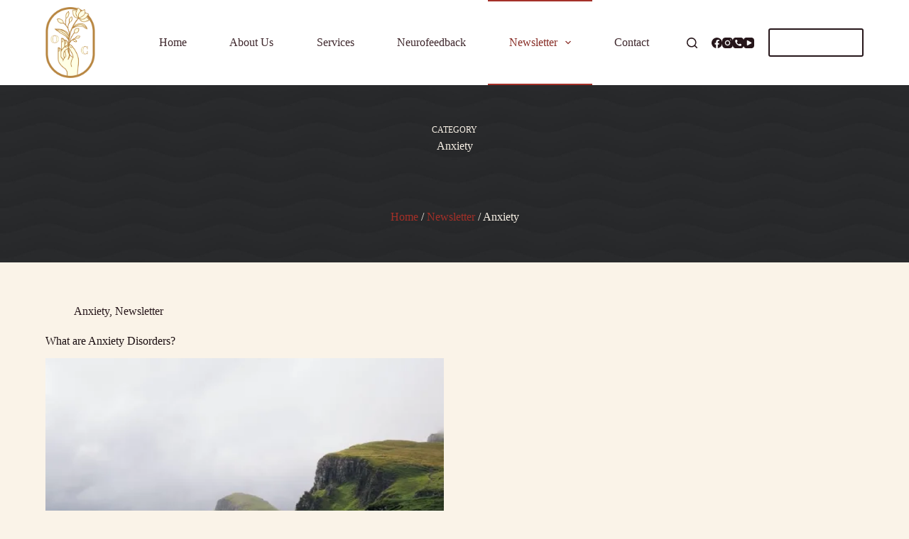

--- FILE ---
content_type: text/html; charset=UTF-8
request_url: https://www.optimumcounselling.com/category/newsletter/anxiety/
body_size: 16155
content:
<!doctype html>
<html lang="en-US">
<head>
	
	<meta charset="UTF-8">
	<meta name="viewport" content="width=device-width, initial-scale=1, maximum-scale=5, viewport-fit=cover">
	<link rel="profile" href="https://gmpg.org/xfn/11">

	<meta name='robots' content='index, follow, max-image-preview:large, max-snippet:-1, max-video-preview:-1' />

	<!-- This site is optimized with the Yoast SEO plugin v26.7 - https://yoast.com/wordpress/plugins/seo/ -->
	<title>Anxiety Archives - Optimum Counselling Centre</title>
	<link rel="canonical" href="https://www.optimumcounselling.com/category/newsletter/anxiety/" />
	<meta property="og:locale" content="en_US" />
	<meta property="og:type" content="article" />
	<meta property="og:title" content="Anxiety Archives - Optimum Counselling Centre" />
	<meta property="og:description" content="&nbsp;" />
	<meta property="og:url" content="https://www.optimumcounselling.com/category/newsletter/anxiety/" />
	<meta property="og:site_name" content="Optimum Counselling Centre" />
	<meta name="twitter:card" content="summary_large_image" />
	<script type="application/ld+json" class="yoast-schema-graph">{"@context":"https://schema.org","@graph":[{"@type":"CollectionPage","@id":"https://www.optimumcounselling.com/category/newsletter/anxiety/","url":"https://www.optimumcounselling.com/category/newsletter/anxiety/","name":"Anxiety Archives - Optimum Counselling Centre","isPartOf":{"@id":"https://www.optimumcounselling.com/#website"},"primaryImageOfPage":{"@id":"https://www.optimumcounselling.com/category/newsletter/anxiety/#primaryimage"},"image":{"@id":"https://www.optimumcounselling.com/category/newsletter/anxiety/#primaryimage"},"thumbnailUrl":"https://www.optimumcounselling.com/wp-content/uploads/2020/04/andrew-ridley-54228-unsplash.jpg","breadcrumb":{"@id":"https://www.optimumcounselling.com/category/newsletter/anxiety/#breadcrumb"},"inLanguage":"en-US"},{"@type":"ImageObject","inLanguage":"en-US","@id":"https://www.optimumcounselling.com/category/newsletter/anxiety/#primaryimage","url":"https://www.optimumcounselling.com/wp-content/uploads/2020/04/andrew-ridley-54228-unsplash.jpg","contentUrl":"https://www.optimumcounselling.com/wp-content/uploads/2020/04/andrew-ridley-54228-unsplash.jpg","width":1260,"height":800},{"@type":"BreadcrumbList","@id":"https://www.optimumcounselling.com/category/newsletter/anxiety/#breadcrumb","itemListElement":[{"@type":"ListItem","position":1,"name":"Home","item":"https://www.optimumcounselling.com/"},{"@type":"ListItem","position":2,"name":"Newsletter","item":"https://www.optimumcounselling.com/category/newsletter/"},{"@type":"ListItem","position":3,"name":"Anxiety"}]},{"@type":"WebSite","@id":"https://www.optimumcounselling.com/#website","url":"https://www.optimumcounselling.com/","name":"Optimum Counselling Centre","description":"Therapy services to unlock your optimal","publisher":{"@id":"https://www.optimumcounselling.com/#organization"},"potentialAction":[{"@type":"SearchAction","target":{"@type":"EntryPoint","urlTemplate":"https://www.optimumcounselling.com/?s={search_term_string}"},"query-input":{"@type":"PropertyValueSpecification","valueRequired":true,"valueName":"search_term_string"}}],"inLanguage":"en-US"},{"@type":"Organization","@id":"https://www.optimumcounselling.com/#organization","name":"Optimum Counselling","url":"https://www.optimumcounselling.com/","logo":{"@type":"ImageObject","inLanguage":"en-US","@id":"https://www.optimumcounselling.com/#/schema/logo/image/","url":"https://i1.wp.com/www.optimumcounselling.com/wp-content/uploads/2021/08/Asset-9-copy.png?fit=726%2C1044&ssl=1","contentUrl":"https://i1.wp.com/www.optimumcounselling.com/wp-content/uploads/2021/08/Asset-9-copy.png?fit=726%2C1044&ssl=1","width":726,"height":1044,"caption":"Optimum Counselling"},"image":{"@id":"https://www.optimumcounselling.com/#/schema/logo/image/"}}]}</script>
	<!-- / Yoast SEO plugin. -->


<link rel='dns-prefetch' href='//stats.wp.com' />
<link rel='dns-prefetch' href='//fonts.googleapis.com' />
<link rel='preconnect' href='//i0.wp.com' />
<link rel='preconnect' href='//c0.wp.com' />
<link rel="alternate" type="application/rss+xml" title="Optimum Counselling Centre &raquo; Feed" href="https://www.optimumcounselling.com/feed/" />
<link rel="alternate" type="application/rss+xml" title="Optimum Counselling Centre &raquo; Comments Feed" href="https://www.optimumcounselling.com/comments/feed/" />
<link rel="alternate" type="application/rss+xml" title="Optimum Counselling Centre &raquo; Anxiety Category Feed" href="https://www.optimumcounselling.com/category/newsletter/anxiety/feed/" />
<style id='wp-img-auto-sizes-contain-inline-css'>
img:is([sizes=auto i],[sizes^="auto," i]){contain-intrinsic-size:3000px 1500px}
/*# sourceURL=wp-img-auto-sizes-contain-inline-css */
</style>
<style id='wp-block-library-inline-css'>
:root{--wp-block-synced-color:#7a00df;--wp-block-synced-color--rgb:122,0,223;--wp-bound-block-color:var(--wp-block-synced-color);--wp-editor-canvas-background:#ddd;--wp-admin-theme-color:#007cba;--wp-admin-theme-color--rgb:0,124,186;--wp-admin-theme-color-darker-10:#006ba1;--wp-admin-theme-color-darker-10--rgb:0,107,160.5;--wp-admin-theme-color-darker-20:#005a87;--wp-admin-theme-color-darker-20--rgb:0,90,135;--wp-admin-border-width-focus:2px}@media (min-resolution:192dpi){:root{--wp-admin-border-width-focus:1.5px}}.wp-element-button{cursor:pointer}:root .has-very-light-gray-background-color{background-color:#eee}:root .has-very-dark-gray-background-color{background-color:#313131}:root .has-very-light-gray-color{color:#eee}:root .has-very-dark-gray-color{color:#313131}:root .has-vivid-green-cyan-to-vivid-cyan-blue-gradient-background{background:linear-gradient(135deg,#00d084,#0693e3)}:root .has-purple-crush-gradient-background{background:linear-gradient(135deg,#34e2e4,#4721fb 50%,#ab1dfe)}:root .has-hazy-dawn-gradient-background{background:linear-gradient(135deg,#faaca8,#dad0ec)}:root .has-subdued-olive-gradient-background{background:linear-gradient(135deg,#fafae1,#67a671)}:root .has-atomic-cream-gradient-background{background:linear-gradient(135deg,#fdd79a,#004a59)}:root .has-nightshade-gradient-background{background:linear-gradient(135deg,#330968,#31cdcf)}:root .has-midnight-gradient-background{background:linear-gradient(135deg,#020381,#2874fc)}:root{--wp--preset--font-size--normal:16px;--wp--preset--font-size--huge:42px}.has-regular-font-size{font-size:1em}.has-larger-font-size{font-size:2.625em}.has-normal-font-size{font-size:var(--wp--preset--font-size--normal)}.has-huge-font-size{font-size:var(--wp--preset--font-size--huge)}.has-text-align-center{text-align:center}.has-text-align-left{text-align:left}.has-text-align-right{text-align:right}.has-fit-text{white-space:nowrap!important}#end-resizable-editor-section{display:none}.aligncenter{clear:both}.items-justified-left{justify-content:flex-start}.items-justified-center{justify-content:center}.items-justified-right{justify-content:flex-end}.items-justified-space-between{justify-content:space-between}.screen-reader-text{border:0;clip-path:inset(50%);height:1px;margin:-1px;overflow:hidden;padding:0;position:absolute;width:1px;word-wrap:normal!important}.screen-reader-text:focus{background-color:#ddd;clip-path:none;color:#444;display:block;font-size:1em;height:auto;left:5px;line-height:normal;padding:15px 23px 14px;text-decoration:none;top:5px;width:auto;z-index:100000}html :where(.has-border-color){border-style:solid}html :where([style*=border-top-color]){border-top-style:solid}html :where([style*=border-right-color]){border-right-style:solid}html :where([style*=border-bottom-color]){border-bottom-style:solid}html :where([style*=border-left-color]){border-left-style:solid}html :where([style*=border-width]){border-style:solid}html :where([style*=border-top-width]){border-top-style:solid}html :where([style*=border-right-width]){border-right-style:solid}html :where([style*=border-bottom-width]){border-bottom-style:solid}html :where([style*=border-left-width]){border-left-style:solid}html :where(img[class*=wp-image-]){height:auto;max-width:100%}:where(figure){margin:0 0 1em}html :where(.is-position-sticky){--wp-admin--admin-bar--position-offset:var(--wp-admin--admin-bar--height,0px)}@media screen and (max-width:600px){html :where(.is-position-sticky){--wp-admin--admin-bar--position-offset:0px}}

/*# sourceURL=wp-block-library-inline-css */
</style><style id='wp-block-list-inline-css'>
ol,ul{box-sizing:border-box}:root :where(.wp-block-list.has-background){padding:1.25em 2.375em}
/*# sourceURL=https://c0.wp.com/c/6.9/wp-includes/blocks/list/style.min.css */
</style>
<style id='wp-block-paragraph-inline-css'>
.is-small-text{font-size:.875em}.is-regular-text{font-size:1em}.is-large-text{font-size:2.25em}.is-larger-text{font-size:3em}.has-drop-cap:not(:focus):first-letter{float:left;font-size:8.4em;font-style:normal;font-weight:100;line-height:.68;margin:.05em .1em 0 0;text-transform:uppercase}body.rtl .has-drop-cap:not(:focus):first-letter{float:none;margin-left:.1em}p.has-drop-cap.has-background{overflow:hidden}:root :where(p.has-background){padding:1.25em 2.375em}:where(p.has-text-color:not(.has-link-color)) a{color:inherit}p.has-text-align-left[style*="writing-mode:vertical-lr"],p.has-text-align-right[style*="writing-mode:vertical-rl"]{rotate:180deg}
/*# sourceURL=https://c0.wp.com/c/6.9/wp-includes/blocks/paragraph/style.min.css */
</style>
<style id='global-styles-inline-css'>
:root{--wp--preset--aspect-ratio--square: 1;--wp--preset--aspect-ratio--4-3: 4/3;--wp--preset--aspect-ratio--3-4: 3/4;--wp--preset--aspect-ratio--3-2: 3/2;--wp--preset--aspect-ratio--2-3: 2/3;--wp--preset--aspect-ratio--16-9: 16/9;--wp--preset--aspect-ratio--9-16: 9/16;--wp--preset--color--black: #000000;--wp--preset--color--cyan-bluish-gray: #abb8c3;--wp--preset--color--white: #ffffff;--wp--preset--color--pale-pink: #f78da7;--wp--preset--color--vivid-red: #cf2e2e;--wp--preset--color--luminous-vivid-orange: #ff6900;--wp--preset--color--luminous-vivid-amber: #fcb900;--wp--preset--color--light-green-cyan: #7bdcb5;--wp--preset--color--vivid-green-cyan: #00d084;--wp--preset--color--pale-cyan-blue: #8ed1fc;--wp--preset--color--vivid-cyan-blue: #0693e3;--wp--preset--color--vivid-purple: #9b51e0;--wp--preset--color--palette-color-1: var(--theme-palette-color-1, #3e272c);--wp--preset--color--palette-color-2: var(--theme-palette-color-2, #a43028);--wp--preset--color--palette-color-3: var(--theme-palette-color-3, #26161a);--wp--preset--color--palette-color-4: var(--theme-palette-color-4, #1a0e11);--wp--preset--color--palette-color-5: var(--theme-palette-color-5, #faf3e8);--wp--preset--color--palette-color-6: var(--theme-palette-color-6, #faf3e8);--wp--preset--color--palette-color-7: var(--theme-palette-color-7, #faf3e8);--wp--preset--color--palette-color-8: var(--theme-palette-color-8, #faf3e8);--wp--preset--gradient--vivid-cyan-blue-to-vivid-purple: linear-gradient(135deg,rgb(6,147,227) 0%,rgb(155,81,224) 100%);--wp--preset--gradient--light-green-cyan-to-vivid-green-cyan: linear-gradient(135deg,rgb(122,220,180) 0%,rgb(0,208,130) 100%);--wp--preset--gradient--luminous-vivid-amber-to-luminous-vivid-orange: linear-gradient(135deg,rgb(252,185,0) 0%,rgb(255,105,0) 100%);--wp--preset--gradient--luminous-vivid-orange-to-vivid-red: linear-gradient(135deg,rgb(255,105,0) 0%,rgb(207,46,46) 100%);--wp--preset--gradient--very-light-gray-to-cyan-bluish-gray: linear-gradient(135deg,rgb(238,238,238) 0%,rgb(169,184,195) 100%);--wp--preset--gradient--cool-to-warm-spectrum: linear-gradient(135deg,rgb(74,234,220) 0%,rgb(151,120,209) 20%,rgb(207,42,186) 40%,rgb(238,44,130) 60%,rgb(251,105,98) 80%,rgb(254,248,76) 100%);--wp--preset--gradient--blush-light-purple: linear-gradient(135deg,rgb(255,206,236) 0%,rgb(152,150,240) 100%);--wp--preset--gradient--blush-bordeaux: linear-gradient(135deg,rgb(254,205,165) 0%,rgb(254,45,45) 50%,rgb(107,0,62) 100%);--wp--preset--gradient--luminous-dusk: linear-gradient(135deg,rgb(255,203,112) 0%,rgb(199,81,192) 50%,rgb(65,88,208) 100%);--wp--preset--gradient--pale-ocean: linear-gradient(135deg,rgb(255,245,203) 0%,rgb(182,227,212) 50%,rgb(51,167,181) 100%);--wp--preset--gradient--electric-grass: linear-gradient(135deg,rgb(202,248,128) 0%,rgb(113,206,126) 100%);--wp--preset--gradient--midnight: linear-gradient(135deg,rgb(2,3,129) 0%,rgb(40,116,252) 100%);--wp--preset--gradient--juicy-peach: linear-gradient(to right, #ffecd2 0%, #fcb69f 100%);--wp--preset--gradient--young-passion: linear-gradient(to right, #ff8177 0%, #ff867a 0%, #ff8c7f 21%, #f99185 52%, #cf556c 78%, #b12a5b 100%);--wp--preset--gradient--true-sunset: linear-gradient(to right, #fa709a 0%, #fee140 100%);--wp--preset--gradient--morpheus-den: linear-gradient(to top, #30cfd0 0%, #330867 100%);--wp--preset--gradient--plum-plate: linear-gradient(135deg, #667eea 0%, #764ba2 100%);--wp--preset--gradient--aqua-splash: linear-gradient(15deg, #13547a 0%, #80d0c7 100%);--wp--preset--gradient--love-kiss: linear-gradient(to top, #ff0844 0%, #ffb199 100%);--wp--preset--gradient--new-retrowave: linear-gradient(to top, #3b41c5 0%, #a981bb 49%, #ffc8a9 100%);--wp--preset--gradient--plum-bath: linear-gradient(to top, #cc208e 0%, #6713d2 100%);--wp--preset--gradient--high-flight: linear-gradient(to right, #0acffe 0%, #495aff 100%);--wp--preset--gradient--teen-party: linear-gradient(-225deg, #FF057C 0%, #8D0B93 50%, #321575 100%);--wp--preset--gradient--fabled-sunset: linear-gradient(-225deg, #231557 0%, #44107A 29%, #FF1361 67%, #FFF800 100%);--wp--preset--gradient--arielle-smile: radial-gradient(circle 248px at center, #16d9e3 0%, #30c7ec 47%, #46aef7 100%);--wp--preset--gradient--itmeo-branding: linear-gradient(180deg, #2af598 0%, #009efd 100%);--wp--preset--gradient--deep-blue: linear-gradient(to right, #6a11cb 0%, #2575fc 100%);--wp--preset--gradient--strong-bliss: linear-gradient(to right, #f78ca0 0%, #f9748f 19%, #fd868c 60%, #fe9a8b 100%);--wp--preset--gradient--sweet-period: linear-gradient(to top, #3f51b1 0%, #5a55ae 13%, #7b5fac 25%, #8f6aae 38%, #a86aa4 50%, #cc6b8e 62%, #f18271 75%, #f3a469 87%, #f7c978 100%);--wp--preset--gradient--purple-division: linear-gradient(to top, #7028e4 0%, #e5b2ca 100%);--wp--preset--gradient--cold-evening: linear-gradient(to top, #0c3483 0%, #a2b6df 100%, #6b8cce 100%, #a2b6df 100%);--wp--preset--gradient--mountain-rock: linear-gradient(to right, #868f96 0%, #596164 100%);--wp--preset--gradient--desert-hump: linear-gradient(to top, #c79081 0%, #dfa579 100%);--wp--preset--gradient--ethernal-constance: linear-gradient(to top, #09203f 0%, #537895 100%);--wp--preset--gradient--happy-memories: linear-gradient(-60deg, #ff5858 0%, #f09819 100%);--wp--preset--gradient--grown-early: linear-gradient(to top, #0ba360 0%, #3cba92 100%);--wp--preset--gradient--morning-salad: linear-gradient(-225deg, #B7F8DB 0%, #50A7C2 100%);--wp--preset--gradient--night-call: linear-gradient(-225deg, #AC32E4 0%, #7918F2 48%, #4801FF 100%);--wp--preset--gradient--mind-crawl: linear-gradient(-225deg, #473B7B 0%, #3584A7 51%, #30D2BE 100%);--wp--preset--gradient--angel-care: linear-gradient(-225deg, #FFE29F 0%, #FFA99F 48%, #FF719A 100%);--wp--preset--gradient--juicy-cake: linear-gradient(to top, #e14fad 0%, #f9d423 100%);--wp--preset--gradient--rich-metal: linear-gradient(to right, #d7d2cc 0%, #304352 100%);--wp--preset--gradient--mole-hall: linear-gradient(-20deg, #616161 0%, #9bc5c3 100%);--wp--preset--gradient--cloudy-knoxville: linear-gradient(120deg, #fdfbfb 0%, #ebedee 100%);--wp--preset--gradient--soft-grass: linear-gradient(to top, #c1dfc4 0%, #deecdd 100%);--wp--preset--gradient--saint-petersburg: linear-gradient(135deg, #f5f7fa 0%, #c3cfe2 100%);--wp--preset--gradient--everlasting-sky: linear-gradient(135deg, #fdfcfb 0%, #e2d1c3 100%);--wp--preset--gradient--kind-steel: linear-gradient(-20deg, #e9defa 0%, #fbfcdb 100%);--wp--preset--gradient--over-sun: linear-gradient(60deg, #abecd6 0%, #fbed96 100%);--wp--preset--gradient--premium-white: linear-gradient(to top, #d5d4d0 0%, #d5d4d0 1%, #eeeeec 31%, #efeeec 75%, #e9e9e7 100%);--wp--preset--gradient--clean-mirror: linear-gradient(45deg, #93a5cf 0%, #e4efe9 100%);--wp--preset--gradient--wild-apple: linear-gradient(to top, #d299c2 0%, #fef9d7 100%);--wp--preset--gradient--snow-again: linear-gradient(to top, #e6e9f0 0%, #eef1f5 100%);--wp--preset--gradient--confident-cloud: linear-gradient(to top, #dad4ec 0%, #dad4ec 1%, #f3e7e9 100%);--wp--preset--gradient--glass-water: linear-gradient(to top, #dfe9f3 0%, white 100%);--wp--preset--gradient--perfect-white: linear-gradient(-225deg, #E3FDF5 0%, #FFE6FA 100%);--wp--preset--font-size--small: 13px;--wp--preset--font-size--medium: 20px;--wp--preset--font-size--large: clamp(22px, 1.375rem + ((1vw - 3.2px) * 0.625), 30px);--wp--preset--font-size--x-large: clamp(30px, 1.875rem + ((1vw - 3.2px) * 1.563), 50px);--wp--preset--font-size--xx-large: clamp(45px, 2.813rem + ((1vw - 3.2px) * 2.734), 80px);--wp--preset--spacing--20: 0.44rem;--wp--preset--spacing--30: 0.67rem;--wp--preset--spacing--40: 1rem;--wp--preset--spacing--50: 1.5rem;--wp--preset--spacing--60: 2.25rem;--wp--preset--spacing--70: 3.38rem;--wp--preset--spacing--80: 5.06rem;--wp--preset--shadow--natural: 6px 6px 9px rgba(0, 0, 0, 0.2);--wp--preset--shadow--deep: 12px 12px 50px rgba(0, 0, 0, 0.4);--wp--preset--shadow--sharp: 6px 6px 0px rgba(0, 0, 0, 0.2);--wp--preset--shadow--outlined: 6px 6px 0px -3px rgb(255, 255, 255), 6px 6px rgb(0, 0, 0);--wp--preset--shadow--crisp: 6px 6px 0px rgb(0, 0, 0);}:root { --wp--style--global--content-size: var(--theme-block-max-width);--wp--style--global--wide-size: var(--theme-block-wide-max-width); }:where(body) { margin: 0; }.wp-site-blocks > .alignleft { float: left; margin-right: 2em; }.wp-site-blocks > .alignright { float: right; margin-left: 2em; }.wp-site-blocks > .aligncenter { justify-content: center; margin-left: auto; margin-right: auto; }:where(.wp-site-blocks) > * { margin-block-start: var(--theme-content-spacing); margin-block-end: 0; }:where(.wp-site-blocks) > :first-child { margin-block-start: 0; }:where(.wp-site-blocks) > :last-child { margin-block-end: 0; }:root { --wp--style--block-gap: var(--theme-content-spacing); }:root :where(.is-layout-flow) > :first-child{margin-block-start: 0;}:root :where(.is-layout-flow) > :last-child{margin-block-end: 0;}:root :where(.is-layout-flow) > *{margin-block-start: var(--theme-content-spacing);margin-block-end: 0;}:root :where(.is-layout-constrained) > :first-child{margin-block-start: 0;}:root :where(.is-layout-constrained) > :last-child{margin-block-end: 0;}:root :where(.is-layout-constrained) > *{margin-block-start: var(--theme-content-spacing);margin-block-end: 0;}:root :where(.is-layout-flex){gap: var(--theme-content-spacing);}:root :where(.is-layout-grid){gap: var(--theme-content-spacing);}.is-layout-flow > .alignleft{float: left;margin-inline-start: 0;margin-inline-end: 2em;}.is-layout-flow > .alignright{float: right;margin-inline-start: 2em;margin-inline-end: 0;}.is-layout-flow > .aligncenter{margin-left: auto !important;margin-right: auto !important;}.is-layout-constrained > .alignleft{float: left;margin-inline-start: 0;margin-inline-end: 2em;}.is-layout-constrained > .alignright{float: right;margin-inline-start: 2em;margin-inline-end: 0;}.is-layout-constrained > .aligncenter{margin-left: auto !important;margin-right: auto !important;}.is-layout-constrained > :where(:not(.alignleft):not(.alignright):not(.alignfull)){max-width: var(--wp--style--global--content-size);margin-left: auto !important;margin-right: auto !important;}.is-layout-constrained > .alignwide{max-width: var(--wp--style--global--wide-size);}body .is-layout-flex{display: flex;}.is-layout-flex{flex-wrap: wrap;align-items: center;}.is-layout-flex > :is(*, div){margin: 0;}body .is-layout-grid{display: grid;}.is-layout-grid > :is(*, div){margin: 0;}body{padding-top: 0px;padding-right: 0px;padding-bottom: 0px;padding-left: 0px;}:root :where(.wp-element-button, .wp-block-button__link){font-style: inherit;font-weight: inherit;letter-spacing: inherit;text-transform: inherit;}.has-black-color{color: var(--wp--preset--color--black) !important;}.has-cyan-bluish-gray-color{color: var(--wp--preset--color--cyan-bluish-gray) !important;}.has-white-color{color: var(--wp--preset--color--white) !important;}.has-pale-pink-color{color: var(--wp--preset--color--pale-pink) !important;}.has-vivid-red-color{color: var(--wp--preset--color--vivid-red) !important;}.has-luminous-vivid-orange-color{color: var(--wp--preset--color--luminous-vivid-orange) !important;}.has-luminous-vivid-amber-color{color: var(--wp--preset--color--luminous-vivid-amber) !important;}.has-light-green-cyan-color{color: var(--wp--preset--color--light-green-cyan) !important;}.has-vivid-green-cyan-color{color: var(--wp--preset--color--vivid-green-cyan) !important;}.has-pale-cyan-blue-color{color: var(--wp--preset--color--pale-cyan-blue) !important;}.has-vivid-cyan-blue-color{color: var(--wp--preset--color--vivid-cyan-blue) !important;}.has-vivid-purple-color{color: var(--wp--preset--color--vivid-purple) !important;}.has-palette-color-1-color{color: var(--wp--preset--color--palette-color-1) !important;}.has-palette-color-2-color{color: var(--wp--preset--color--palette-color-2) !important;}.has-palette-color-3-color{color: var(--wp--preset--color--palette-color-3) !important;}.has-palette-color-4-color{color: var(--wp--preset--color--palette-color-4) !important;}.has-palette-color-5-color{color: var(--wp--preset--color--palette-color-5) !important;}.has-palette-color-6-color{color: var(--wp--preset--color--palette-color-6) !important;}.has-palette-color-7-color{color: var(--wp--preset--color--palette-color-7) !important;}.has-palette-color-8-color{color: var(--wp--preset--color--palette-color-8) !important;}.has-black-background-color{background-color: var(--wp--preset--color--black) !important;}.has-cyan-bluish-gray-background-color{background-color: var(--wp--preset--color--cyan-bluish-gray) !important;}.has-white-background-color{background-color: var(--wp--preset--color--white) !important;}.has-pale-pink-background-color{background-color: var(--wp--preset--color--pale-pink) !important;}.has-vivid-red-background-color{background-color: var(--wp--preset--color--vivid-red) !important;}.has-luminous-vivid-orange-background-color{background-color: var(--wp--preset--color--luminous-vivid-orange) !important;}.has-luminous-vivid-amber-background-color{background-color: var(--wp--preset--color--luminous-vivid-amber) !important;}.has-light-green-cyan-background-color{background-color: var(--wp--preset--color--light-green-cyan) !important;}.has-vivid-green-cyan-background-color{background-color: var(--wp--preset--color--vivid-green-cyan) !important;}.has-pale-cyan-blue-background-color{background-color: var(--wp--preset--color--pale-cyan-blue) !important;}.has-vivid-cyan-blue-background-color{background-color: var(--wp--preset--color--vivid-cyan-blue) !important;}.has-vivid-purple-background-color{background-color: var(--wp--preset--color--vivid-purple) !important;}.has-palette-color-1-background-color{background-color: var(--wp--preset--color--palette-color-1) !important;}.has-palette-color-2-background-color{background-color: var(--wp--preset--color--palette-color-2) !important;}.has-palette-color-3-background-color{background-color: var(--wp--preset--color--palette-color-3) !important;}.has-palette-color-4-background-color{background-color: var(--wp--preset--color--palette-color-4) !important;}.has-palette-color-5-background-color{background-color: var(--wp--preset--color--palette-color-5) !important;}.has-palette-color-6-background-color{background-color: var(--wp--preset--color--palette-color-6) !important;}.has-palette-color-7-background-color{background-color: var(--wp--preset--color--palette-color-7) !important;}.has-palette-color-8-background-color{background-color: var(--wp--preset--color--palette-color-8) !important;}.has-black-border-color{border-color: var(--wp--preset--color--black) !important;}.has-cyan-bluish-gray-border-color{border-color: var(--wp--preset--color--cyan-bluish-gray) !important;}.has-white-border-color{border-color: var(--wp--preset--color--white) !important;}.has-pale-pink-border-color{border-color: var(--wp--preset--color--pale-pink) !important;}.has-vivid-red-border-color{border-color: var(--wp--preset--color--vivid-red) !important;}.has-luminous-vivid-orange-border-color{border-color: var(--wp--preset--color--luminous-vivid-orange) !important;}.has-luminous-vivid-amber-border-color{border-color: var(--wp--preset--color--luminous-vivid-amber) !important;}.has-light-green-cyan-border-color{border-color: var(--wp--preset--color--light-green-cyan) !important;}.has-vivid-green-cyan-border-color{border-color: var(--wp--preset--color--vivid-green-cyan) !important;}.has-pale-cyan-blue-border-color{border-color: var(--wp--preset--color--pale-cyan-blue) !important;}.has-vivid-cyan-blue-border-color{border-color: var(--wp--preset--color--vivid-cyan-blue) !important;}.has-vivid-purple-border-color{border-color: var(--wp--preset--color--vivid-purple) !important;}.has-palette-color-1-border-color{border-color: var(--wp--preset--color--palette-color-1) !important;}.has-palette-color-2-border-color{border-color: var(--wp--preset--color--palette-color-2) !important;}.has-palette-color-3-border-color{border-color: var(--wp--preset--color--palette-color-3) !important;}.has-palette-color-4-border-color{border-color: var(--wp--preset--color--palette-color-4) !important;}.has-palette-color-5-border-color{border-color: var(--wp--preset--color--palette-color-5) !important;}.has-palette-color-6-border-color{border-color: var(--wp--preset--color--palette-color-6) !important;}.has-palette-color-7-border-color{border-color: var(--wp--preset--color--palette-color-7) !important;}.has-palette-color-8-border-color{border-color: var(--wp--preset--color--palette-color-8) !important;}.has-vivid-cyan-blue-to-vivid-purple-gradient-background{background: var(--wp--preset--gradient--vivid-cyan-blue-to-vivid-purple) !important;}.has-light-green-cyan-to-vivid-green-cyan-gradient-background{background: var(--wp--preset--gradient--light-green-cyan-to-vivid-green-cyan) !important;}.has-luminous-vivid-amber-to-luminous-vivid-orange-gradient-background{background: var(--wp--preset--gradient--luminous-vivid-amber-to-luminous-vivid-orange) !important;}.has-luminous-vivid-orange-to-vivid-red-gradient-background{background: var(--wp--preset--gradient--luminous-vivid-orange-to-vivid-red) !important;}.has-very-light-gray-to-cyan-bluish-gray-gradient-background{background: var(--wp--preset--gradient--very-light-gray-to-cyan-bluish-gray) !important;}.has-cool-to-warm-spectrum-gradient-background{background: var(--wp--preset--gradient--cool-to-warm-spectrum) !important;}.has-blush-light-purple-gradient-background{background: var(--wp--preset--gradient--blush-light-purple) !important;}.has-blush-bordeaux-gradient-background{background: var(--wp--preset--gradient--blush-bordeaux) !important;}.has-luminous-dusk-gradient-background{background: var(--wp--preset--gradient--luminous-dusk) !important;}.has-pale-ocean-gradient-background{background: var(--wp--preset--gradient--pale-ocean) !important;}.has-electric-grass-gradient-background{background: var(--wp--preset--gradient--electric-grass) !important;}.has-midnight-gradient-background{background: var(--wp--preset--gradient--midnight) !important;}.has-juicy-peach-gradient-background{background: var(--wp--preset--gradient--juicy-peach) !important;}.has-young-passion-gradient-background{background: var(--wp--preset--gradient--young-passion) !important;}.has-true-sunset-gradient-background{background: var(--wp--preset--gradient--true-sunset) !important;}.has-morpheus-den-gradient-background{background: var(--wp--preset--gradient--morpheus-den) !important;}.has-plum-plate-gradient-background{background: var(--wp--preset--gradient--plum-plate) !important;}.has-aqua-splash-gradient-background{background: var(--wp--preset--gradient--aqua-splash) !important;}.has-love-kiss-gradient-background{background: var(--wp--preset--gradient--love-kiss) !important;}.has-new-retrowave-gradient-background{background: var(--wp--preset--gradient--new-retrowave) !important;}.has-plum-bath-gradient-background{background: var(--wp--preset--gradient--plum-bath) !important;}.has-high-flight-gradient-background{background: var(--wp--preset--gradient--high-flight) !important;}.has-teen-party-gradient-background{background: var(--wp--preset--gradient--teen-party) !important;}.has-fabled-sunset-gradient-background{background: var(--wp--preset--gradient--fabled-sunset) !important;}.has-arielle-smile-gradient-background{background: var(--wp--preset--gradient--arielle-smile) !important;}.has-itmeo-branding-gradient-background{background: var(--wp--preset--gradient--itmeo-branding) !important;}.has-deep-blue-gradient-background{background: var(--wp--preset--gradient--deep-blue) !important;}.has-strong-bliss-gradient-background{background: var(--wp--preset--gradient--strong-bliss) !important;}.has-sweet-period-gradient-background{background: var(--wp--preset--gradient--sweet-period) !important;}.has-purple-division-gradient-background{background: var(--wp--preset--gradient--purple-division) !important;}.has-cold-evening-gradient-background{background: var(--wp--preset--gradient--cold-evening) !important;}.has-mountain-rock-gradient-background{background: var(--wp--preset--gradient--mountain-rock) !important;}.has-desert-hump-gradient-background{background: var(--wp--preset--gradient--desert-hump) !important;}.has-ethernal-constance-gradient-background{background: var(--wp--preset--gradient--ethernal-constance) !important;}.has-happy-memories-gradient-background{background: var(--wp--preset--gradient--happy-memories) !important;}.has-grown-early-gradient-background{background: var(--wp--preset--gradient--grown-early) !important;}.has-morning-salad-gradient-background{background: var(--wp--preset--gradient--morning-salad) !important;}.has-night-call-gradient-background{background: var(--wp--preset--gradient--night-call) !important;}.has-mind-crawl-gradient-background{background: var(--wp--preset--gradient--mind-crawl) !important;}.has-angel-care-gradient-background{background: var(--wp--preset--gradient--angel-care) !important;}.has-juicy-cake-gradient-background{background: var(--wp--preset--gradient--juicy-cake) !important;}.has-rich-metal-gradient-background{background: var(--wp--preset--gradient--rich-metal) !important;}.has-mole-hall-gradient-background{background: var(--wp--preset--gradient--mole-hall) !important;}.has-cloudy-knoxville-gradient-background{background: var(--wp--preset--gradient--cloudy-knoxville) !important;}.has-soft-grass-gradient-background{background: var(--wp--preset--gradient--soft-grass) !important;}.has-saint-petersburg-gradient-background{background: var(--wp--preset--gradient--saint-petersburg) !important;}.has-everlasting-sky-gradient-background{background: var(--wp--preset--gradient--everlasting-sky) !important;}.has-kind-steel-gradient-background{background: var(--wp--preset--gradient--kind-steel) !important;}.has-over-sun-gradient-background{background: var(--wp--preset--gradient--over-sun) !important;}.has-premium-white-gradient-background{background: var(--wp--preset--gradient--premium-white) !important;}.has-clean-mirror-gradient-background{background: var(--wp--preset--gradient--clean-mirror) !important;}.has-wild-apple-gradient-background{background: var(--wp--preset--gradient--wild-apple) !important;}.has-snow-again-gradient-background{background: var(--wp--preset--gradient--snow-again) !important;}.has-confident-cloud-gradient-background{background: var(--wp--preset--gradient--confident-cloud) !important;}.has-glass-water-gradient-background{background: var(--wp--preset--gradient--glass-water) !important;}.has-perfect-white-gradient-background{background: var(--wp--preset--gradient--perfect-white) !important;}.has-small-font-size{font-size: var(--wp--preset--font-size--small) !important;}.has-medium-font-size{font-size: var(--wp--preset--font-size--medium) !important;}.has-large-font-size{font-size: var(--wp--preset--font-size--large) !important;}.has-x-large-font-size{font-size: var(--wp--preset--font-size--x-large) !important;}.has-xx-large-font-size{font-size: var(--wp--preset--font-size--xx-large) !important;}
/*# sourceURL=global-styles-inline-css */
</style>

<link rel='stylesheet' id='fontawesome-free-css' href='https://www.optimumcounselling.com/wp-content/plugins/getwid/vendors/fontawesome-free/css/all.min.css?ver=5.5.0' media='all' />
<link rel='stylesheet' id='slick-css' href='https://www.optimumcounselling.com/wp-content/plugins/getwid/vendors/slick/slick/slick.min.css?ver=1.9.0' media='all' />
<link rel='stylesheet' id='slick-theme-css' href='https://www.optimumcounselling.com/wp-content/plugins/getwid/vendors/slick/slick/slick-theme.min.css?ver=1.9.0' media='all' />
<link rel='stylesheet' id='mp-fancybox-css' href='https://www.optimumcounselling.com/wp-content/plugins/getwid/vendors/mp-fancybox/jquery.fancybox.min.css?ver=3.5.7-mp.1' media='all' />
<link rel='stylesheet' id='getwid-blocks-css' href='https://www.optimumcounselling.com/wp-content/plugins/getwid/assets/css/blocks.style.css?ver=2.1.3' media='all' />
<style id='getwid-blocks-inline-css'>
.wp-block-getwid-section .wp-block-getwid-section__wrapper .wp-block-getwid-section__inner-wrapper{max-width: 1290px;}
/*# sourceURL=getwid-blocks-inline-css */
</style>
<link rel='stylesheet' id='contact-form-7-css' href='https://www.optimumcounselling.com/wp-content/plugins/contact-form-7/includes/css/styles.css?ver=6.1.4' media='all' />
<link rel='stylesheet' id='blocksy-fonts-font-source-google-css' href='https://fonts.googleapis.com/css2?family=Playfair%20Display:wght@900&#038;display=swap' media='all' />
<link rel='stylesheet' id='ct-main-styles-css' href='https://www.optimumcounselling.com/wp-content/themes/blocksy/static/bundle/main.min.css?ver=2.0.53' media='all' />
<link rel='stylesheet' id='ct-page-title-styles-css' href='https://www.optimumcounselling.com/wp-content/themes/blocksy/static/bundle/page-title.min.css?ver=2.0.53' media='all' />
<link rel='stylesheet' id='ct-getwid-styles-css' href='https://www.optimumcounselling.com/wp-content/themes/blocksy/static/bundle/getwid.min.css?ver=2.0.53' media='all' />
<link rel='stylesheet' id='ct-brizy-styles-css' href='https://www.optimumcounselling.com/wp-content/themes/blocksy/static/bundle/brizy.min.css?ver=2.0.53' media='all' />
<link rel='stylesheet' id='ct-cf-7-styles-css' href='https://www.optimumcounselling.com/wp-content/themes/blocksy/static/bundle/cf-7.min.css?ver=2.0.53' media='all' />
<link rel='stylesheet' id='ct-wpforms-styles-css' href='https://www.optimumcounselling.com/wp-content/themes/blocksy/static/bundle/wpforms.min.css?ver=2.0.53' media='all' />
<script src="https://c0.wp.com/c/6.9/wp-includes/js/jquery/jquery.min.js" id="jquery-core-js"></script>
<script src="https://c0.wp.com/c/6.9/wp-includes/js/jquery/jquery-migrate.min.js" id="jquery-migrate-js"></script>
<link rel="https://api.w.org/" href="https://www.optimumcounselling.com/wp-json/" /><link rel="alternate" title="JSON" type="application/json" href="https://www.optimumcounselling.com/wp-json/wp/v2/categories/38" /><link rel="EditURI" type="application/rsd+xml" title="RSD" href="https://www.optimumcounselling.com/xmlrpc.php?rsd" />
<meta name="generator" content="WordPress 6.9" />
	<style>img#wpstats{display:none}</style>
		<noscript><link rel='stylesheet' href='https://www.optimumcounselling.com/wp-content/themes/blocksy/static/bundle/no-scripts.min.css' type='text/css'></noscript>
<style id="ct-main-styles-inline-css">[data-header*="type-1"] .ct-header [data-id="button"] .ct-button-ghost {--theme-button-text-initial-color:var(--paletteColor5);--theme-button-text-hover-color:#ffffff;} [data-header*="type-1"] .ct-header [data-id="button"] {--theme-button-background-initial-color:var(--paletteColor5);} [data-header*="type-1"] .ct-header [data-id="logo"] .site-logo-container {--logo-max-height:100px;} [data-header*="type-1"] .ct-header [data-id="logo"] .site-title {--theme-font-size:25px;--theme-link-initial-color:var(--paletteColor4);} [data-header*="type-1"] .ct-header [data-id="menu"] {--menu-items-spacing:60px;--menu-indicator-active-color:var(--paletteColor1);} [data-header*="type-1"] .ct-header [data-id="menu"] > ul > li > a {--theme-font-weight:700;--theme-text-transform:uppercase;--theme-font-size:12px;--theme-line-height:1.3;--theme-link-initial-color:var(--color);} [data-header*="type-1"] .ct-header [data-id="menu"][data-menu*="type-3"] > ul > li > a {--theme-link-hover-color:#ffffff;} [data-header*="type-1"] .ct-header [data-id="menu"] .sub-menu .ct-menu-link {--theme-link-initial-color:#ffffff;--theme-font-weight:500;--theme-font-size:12px;} [data-header*="type-1"] .ct-header [data-id="menu"] .sub-menu {--dropdown-background-color:var(--paletteColor4);--dropdown-top-offset:8px;--dropdown-items-spacing:10px;--dropdown-divider:1px dotted rgba(255, 255, 255, 0.1);--theme-box-shadow:0px 10px 20px rgba(41, 51, 61, 0.1);--theme-border-radius:2px;} [data-header*="type-1"] .ct-header [data-row*="middle"] {--height:120px;background-color:#ffffff;background-image:none;--theme-border-top:none;--theme-border-bottom:none;--theme-box-shadow:none;} [data-header*="type-1"] .ct-header [data-row*="middle"] > div {--theme-border-top:none;--theme-border-bottom:none;} [data-header*="type-1"] [data-id="mobile-menu"] {--theme-font-weight:700;--theme-font-size:20px;--theme-link-initial-color:#ffffff;--mobile-menu-divider:none;} [data-header*="type-1"] #offcanvas {--theme-box-shadow:0px 0px 70px rgba(0, 0, 0, 0.35);--side-panel-width:500px;} [data-header*="type-1"] #offcanvas .ct-panel-inner {background-color:rgba(18, 21, 25, 0.98);} [data-header*="type-1"] [data-id="search"] {--theme-icon-color:var(--color);} [data-header*="type-1"] #search-modal .ct-search-results {--theme-font-weight:500;--theme-font-size:14px;--theme-line-height:1.4;} [data-header*="type-1"] #search-modal .ct-search-form {--theme-link-initial-color:#ffffff;--theme-form-text-initial-color:#ffffff;--theme-form-text-focus-color:#ffffff;--theme-form-field-border-initial-color:rgba(255, 255, 255, 0.2);--theme-button-text-initial-color:rgba(255, 255, 255, 0.7);--theme-button-text-hover-color:#ffffff;--theme-button-background-initial-color:var(--theme-palette-color-1);--theme-button-background-hover-color:var(--theme-palette-color-1);} [data-header*="type-1"] #search-modal {background-color:rgba(18, 21, 25, 0.98);} [data-header*="type-1"] [data-id="socials"].ct-header-socials {--theme-icon-size:15px;--items-spacing:18px;} [data-header*="type-1"] [data-id="socials"].ct-header-socials [data-color="custom"] {--theme-icon-color:var(--color);--background-color:rgba(218, 222, 228, 0.3);--background-hover-color:var(--paletteColor1);} [data-header*="type-1"] [data-id="trigger"] {--theme-icon-size:18px;--theme-icon-color:var(--color);--secondColor:#eeeeee;--secondColorHover:#eeeeee;} [data-header*="type-1"] {--header-height:120px;} [data-header*="type-1"] .ct-header {background-image:none;} [data-footer*="type-1"] [data-id="copyright"] {--theme-font-weight:400;--theme-font-size:15px;--theme-line-height:1.3;} [data-footer*="type-1"] .ct-footer [data-id="menu"] {--menu-items-spacing:35px;} [data-footer*="type-1"] .ct-footer [data-column="menu"] {--horizontal-alignment:flex-start;--vertical-alignment:flex-start;} [data-footer*="type-1"] .ct-footer [data-id="menu"] ul {--theme-font-weight:700;--theme-text-transform:uppercase;--theme-font-size:12px;--theme-line-height:1.3;} [data-footer*="type-1"] .ct-footer [data-id="menu"] > ul > li > a {--theme-link-initial-color:var(--theme-text-color);} [data-footer*="type-1"] .ct-footer [data-row*="middle"] > div {--container-spacing:70px;--theme-border:none;--grid-template-columns:repeat(4, 1fr);} [data-footer*="type-1"] .ct-footer [data-row*="middle"] .widget-title {--theme-font-size:16px;} [data-footer*="type-1"] .ct-footer [data-row*="middle"] {background-color:transparent;} [data-footer*="type-1"] .ct-footer [data-row*="top"] > div {--container-spacing:30px;--columns-gap:60px;--theme-border:none;--grid-template-columns:repeat(2, 1fr);} [data-footer*="type-1"] .ct-footer [data-row*="top"] .widget-title {--theme-font-size:16px;} [data-footer*="type-1"] .ct-footer [data-row*="top"] {background-color:#eceef1;} [data-footer*="type-1"] .ct-footer {background-position:0% 0%;background-color:#f4f5f8;background-image:url(https://www.optimumcounselling.com/wp-content/uploads/2020/04/topography.svg);}:root {--theme-font-family:-apple-system, BlinkMacSystemFont, 'Segoe UI', Roboto, Helvetica, Arial, sans-serif, 'Apple Color Emoji', 'Segoe UI Emoji', 'Segoe UI Symbol';--theme-font-weight:400;--theme-text-transform:none;--theme-text-decoration:none;--theme-font-size:16px;--theme-line-height:1.65;--theme-letter-spacing:0em;--theme-button-font-weight:500;--theme-button-font-size:15px;--has-classic-forms:var(--false);--has-modern-forms:var(--true);--theme-form-font-size:18px;--theme-form-field-border-initial-color:var(--theme-border-color);--theme-form-field-border-focus-color:var(--theme-palette-color-1);--theme-form-field-border-width:0 0 2px 0;--form-selection-control-border-width:2px;--theme-form-selection-field-initial-color:var(--theme-border-color);--theme-form-selection-field-active-color:var(--theme-palette-color-1);--theme-palette-color-1:#3e272c;--theme-palette-color-2:#a43028;--theme-palette-color-3:#26161a;--theme-palette-color-4:#1a0e11;--theme-palette-color-5:#faf3e8;--theme-palette-color-6:#faf3e8;--theme-palette-color-7:#faf3e8;--theme-palette-color-8:#faf3e8;--theme-text-color:var(--theme-palette-color-3);--theme-link-initial-color:var(--theme-palette-color-1);--theme-link-hover-color:#882d26;--theme-selection-text-color:var(--theme-palette-color-5);--theme-selection-background-color:var(--theme-palette-color-1);--theme-border-color:var(--theme-palette-color-5);--theme-headings-color:var(--theme-palette-color-4);--theme-heading-1-color:var(--theme-palette-color-4);--theme-content-spacing:1.5em;--theme-button-min-height:40px;--theme-button-shadow:none;--theme-button-transform:none;--theme-button-text-initial-color:#ffffff;--theme-button-text-hover-color:#ffffff;--theme-button-background-initial-color:var(--theme-palette-color-3);--theme-button-background-hover-color:var(--theme-palette-color-2);--theme-button-border:none;--theme-button-border-radius:3px;--theme-button-padding:5px 20px;--theme-normal-container-max-width:1290px;--theme-content-vertical-spacing:60px;--theme-container-edge-spacing:90vw;--theme-narrow-container-max-width:750px;--theme-wide-offset:130px;}h1 {--theme-font-family:'Playfair Display', Sans-Serif;--theme-font-weight:900;--theme-font-size:70px;--theme-line-height:1.5;}h2 {--theme-font-family:'Playfair Display', Sans-Serif;--theme-font-weight:900;--theme-font-size:40px;--theme-line-height:1.5;}h3 {--theme-font-family:'Playfair Display', Sans-Serif;--theme-font-weight:900;--theme-font-size:30px;--theme-line-height:1.5;}h4 {--theme-font-family:'Playfair Display', Sans-Serif;--theme-font-weight:900;--theme-font-size:25px;--theme-line-height:1.5;}h5 {--theme-font-family:'Playfair Display', Sans-Serif;--theme-font-weight:900;--theme-font-size:20px;--theme-line-height:1.5;}h6 {--theme-font-weight:700;--theme-font-size:16px;--theme-line-height:1.5;}.wp-block-pullquote {--theme-font-family:Georgia;--theme-font-weight:600;--theme-font-size:25px;}code, kbd, samp, pre {--theme-font-family:monospace;--theme-font-weight:400;--theme-font-size:16px;}figcaption {--theme-font-size:14px;}.ct-sidebar .widget-title {--theme-font-size:20px;}.ct-breadcrumbs {--theme-font-weight:600;--theme-text-transform:uppercase;--theme-font-size:12px;}body {background-color:var(--theme-palette-color-8);background-image:none;} [data-prefix="single_blog_post"] .entry-header .page-title {--theme-font-size:40px;--theme-line-height:1.3;--theme-heading-color:var(--theme-palette-color-5);} [data-prefix="single_blog_post"] .entry-header .entry-meta {--theme-font-weight:600;--theme-text-transform:uppercase;--theme-font-size:12px;--theme-line-height:1.3;--theme-text-color:var(--theme-palette-color-5);} [data-prefix="single_blog_post"] .entry-header .page-description {--theme-text-color:var(--theme-palette-color-5);} [data-prefix="single_blog_post"] .hero-section[data-type="type-2"] {--min-height:500px;background-color:#edeff2;background-image:none;--container-padding:50px 0px;} [data-prefix="single_blog_post"] .hero-section[data-type="type-2"] > figure .ct-media-container:after {background-color:rgba(33,45,55,0.6);} [data-prefix="blog"] .entry-header .page-title {--theme-font-size:70px;--theme-line-height:1.3;--theme-heading-color:var(--theme-palette-color-5);} [data-prefix="blog"] .entry-header .entry-meta {--theme-font-weight:600;--theme-text-transform:uppercase;--theme-font-size:12px;--theme-line-height:1.3;} [data-prefix="blog"] .entry-header .page-description {--theme-text-color:var(--theme-palette-color-5);} [data-prefix="blog"] .entry-header .ct-breadcrumbs {--theme-text-color:var(--theme-palette-color-5);} [data-prefix="blog"] .hero-section[data-type="type-2"] {--min-height:308px;background-color:var(--theme-palette-color-6);background-image:none;--container-padding:50px 0px;} [data-prefix="categories"] .entry-header .page-title {--theme-font-size:30px;--theme-heading-color:var(--theme-palette-color-5);} [data-prefix="categories"] .entry-header .entry-meta {--theme-font-weight:600;--theme-text-transform:uppercase;--theme-font-size:12px;--theme-line-height:1.3;} [data-prefix="categories"] .entry-header .page-description {--theme-text-color:var(--theme-palette-color-6);} [data-prefix="categories"] .entry-header .ct-breadcrumbs {--theme-text-color:var(--theme-palette-color-6);--theme-link-initial-color:var(--theme-palette-color-2);--theme-link-hover-color:var(--theme-palette-color-2);} [data-prefix="categories"] .hero-section[data-type="type-2"] {background-position:49% 64%;background-size:cover;background-repeat:no-repeat;background-color:var(--theme-palette-color-4);background-image:url(https://www.optimumcounselling.com/wp-content/uploads/2021/08/black-11-scaled.jpg);--container-padding:50px 0px;} [data-prefix="search"] .entry-header .page-title {--theme-font-size:30px;} [data-prefix="search"] .entry-header .entry-meta {--theme-font-weight:600;--theme-text-transform:uppercase;--theme-font-size:12px;--theme-line-height:1.3;} [data-prefix="author"] .entry-header .page-title {--theme-font-size:30px;} [data-prefix="author"] .entry-header .entry-meta {--theme-font-weight:600;--theme-text-transform:uppercase;--theme-font-size:12px;--theme-line-height:1.3;} [data-prefix="author"] .hero-section[data-type="type-2"] {background-color:var(--theme-palette-color-6);background-image:none;--container-padding:50px 0px;} [data-prefix="single_page"] .entry-header .page-title {--theme-font-size:100px;--theme-line-height:1.3;--theme-heading-color:var(--theme-palette-color-8);} [data-prefix="single_page"] .entry-header .entry-meta {--theme-font-weight:600;--theme-text-transform:uppercase;--theme-font-size:12px;--theme-line-height:1.3;} [data-prefix="single_page"] .entry-header .page-description {--theme-font-family:Serif;--theme-font-weight:400;--theme-font-size:18px;--theme-text-color:var(--theme-palette-color-7);} [data-prefix="single_page"] .entry-header .ct-breadcrumbs {--theme-font-family:Serif;--theme-font-weight:600;--theme-text-transform:uppercase;--theme-font-size:16px;--theme-text-color:var(--theme-palette-color-6);--theme-link-initial-color:var(--theme-palette-color-3);} [data-prefix="single_page"] .hero-section[data-type="type-2"] {--min-height:496px;background-color:#c1c2c4;background-image:none;--container-padding:100px 0;} [data-prefix="single_blog_post"] .ct-comments-container {background-color:#ffffff;} [data-prefix="blog"] .entry-card .entry-title {--theme-text-transform:none;--theme-text-decoration:none;--theme-font-size:34px;--theme-line-height:1.4;--theme-link-hover-color:var(--theme-palette-color-3);} [data-prefix="blog"] .entry-card .entry-meta {--theme-font-weight:600;--theme-text-transform:uppercase;--theme-font-size:12px;} [data-prefix="blog"] .entry-card {background-color:var(--theme-palette-color-8);--theme-box-shadow:0px 12px 18px -6px rgba(34, 56, 101, 0.04);} [data-prefix="blog"] [data-archive="default"] .card-content .entry-meta[data-id="o4CJ_qSvGjQJi_cojLOBN"] {--card-element-spacing:15px;} [data-prefix="blog"] [data-archive="default"] .card-content .ct-media-container {--card-element-spacing:30px;} [data-prefix="blog"] [data-archive="default"] .card-content .entry-meta[data-id="BqPZYCsj0grU5kEhtiMPK"] {--card-element-spacing:15px;} [data-prefix="categories"] .entry-card .entry-title {--theme-font-size:20px;--theme-line-height:1.3;} [data-prefix="categories"] .entry-card .entry-meta {--theme-font-weight:600;--theme-text-transform:uppercase;--theme-font-size:12px;} [data-prefix="categories"] [data-cards="simple"] .entry-card {--card-border:1px dashed rgba(224, 229, 235, 0.8);} [data-prefix="categories"] [data-archive="default"] .card-content .entry-meta[data-id="6vZnP8-km5v3l70tqgfcQ"] {--card-element-spacing:15px;} [data-prefix="categories"] [data-archive="default"] .card-content .ct-media-container {--card-element-spacing:30px;} [data-prefix="categories"] [data-archive="default"] .card-content .entry-meta[data-id="qPaL40Y59Xm1U5wYmiO55"] {--card-element-spacing:15px;} [data-prefix="author"] .entry-card .entry-title {--theme-font-size:20px;--theme-line-height:1.3;} [data-prefix="author"] .entry-card .entry-meta {--theme-font-weight:600;--theme-text-transform:uppercase;--theme-font-size:12px;} [data-prefix="author"] [data-cards="simple"] .entry-card {--card-border:1px dashed rgba(224, 229, 235, 0.8);} [data-prefix="search"] .entry-card .entry-title {--theme-font-size:20px;--theme-line-height:1.3;} [data-prefix="search"] .entry-card .entry-meta {--theme-font-weight:600;--theme-text-transform:uppercase;--theme-font-size:12px;} [data-prefix="search"] [data-cards="simple"] .entry-card {--card-border:1px dashed rgba(224, 229, 235, 0.8);} [data-prefix="search"] [data-archive="default"] .card-content .entry-meta[data-id="4EnSvUBfBMzQ9IJOHH_nA"] {--card-element-spacing:15px;} [data-prefix="search"] [data-archive="default"] .card-content .ct-media-container {--card-element-spacing:30px;} [data-prefix="search"] [data-archive="default"] .card-content .entry-meta[data-id="b_Jt69BYLovrcaj96xWo2"] {--card-element-spacing:15px;} [data-prefix="search"] .entry-card {--entry-divider:1px solid rgba(224, 229, 235, 0.8);} [data-prefix="search"] [data-archive="default"] .card-content .entry-divider[data-id="A1vFBF"] {--card-element-spacing:20px;}form textarea {--theme-form-field-height:170px;}.ct-sidebar {--theme-link-initial-color:var(--theme-text-color);}.ct-back-to-top .ct-icon {--theme-icon-size:16px;}.ct-back-to-top {--theme-icon-color:#ffffff;--theme-icon-hover-color:var(--theme-palette-color-6);--top-button-background-color:var(--theme-palette-color-4);--top-button-background-hover-color:var(--theme-palette-color-2);--theme-border-radius:2px;} [data-prefix="single_blog_post"] .ct-share-box .ct-module-title {--theme-font-weight:600;--theme-font-size:14px;} [data-prefix="single_blog_post"] .ct-share-box[data-type="type-1"] {--theme-border:1px solid var(--theme-border-color);} [data-prefix="single_blog_post"] .entry-tags .ct-module-title {--theme-font-weight:600;--theme-font-size:14px;} [data-prefix="single_blog_post"] .post-navigation {--theme-link-initial-color:var(--theme-text-color);} [data-prefix="single_blog_post"] .ct-related-posts-container {background-position:0% 0%;background-color:#f8f9fb;background-image:url(https://www.optimumcounselling.com/wp-content/uploads/2020/04/topography.svg);} [data-prefix="single_blog_post"] .ct-related-posts .related-entry-title {--theme-font-size:16px;--theme-heading-color:var(--theme-text-color);} [data-prefix="single_blog_post"] .ct-related-posts .entry-meta {--theme-font-size:14px;} [data-prefix="single_blog_post"] .ct-related-posts {--grid-template-columns:repeat(3, 1fr);} [data-prefix="single_blog_post"] {background-color:var(--theme-palette-color-6);} [data-prefix="single_blog_post"] [class*="ct-container"] > article[class*="post"] {--has-boxed:var(--false);--has-wide:var(--true);} [data-prefix="single_page"] {background-color:var(--theme-palette-color-6);} [data-prefix="single_page"] [class*="ct-container"] > article[class*="post"] {--has-boxed:var(--false);--has-wide:var(--true);}@media (max-width: 999.98px) {[data-header*="type-1"] .ct-header [data-id="logo"] .site-logo-container {--logo-max-height:30px;} [data-header*="type-1"] .ct-header [data-row*="middle"] {--height:70px;} [data-header*="type-1"] #offcanvas {--side-panel-width:65vw;} [data-header*="type-1"] {--header-height:70px;} [data-footer*="type-1"] .ct-footer [data-id="menu"] {--menu-items-spacing:25px;} [data-footer*="type-1"] .ct-footer [data-row*="middle"] > div {--container-spacing:50px;--grid-template-columns:repeat(2, 1fr);} [data-footer*="type-1"] .ct-footer [data-row*="top"] > div {--grid-template-columns:repeat(2, 1fr);}h2 {--theme-font-size:30px;} [data-prefix="single_blog_post"] .entry-header .page-title {--theme-font-size:30px;} [data-prefix="single_blog_post"] .hero-section[data-type="type-2"] {--min-height:400px;} [data-prefix="blog"] .entry-header .page-title {--theme-font-size:50px;} [data-prefix="blog"] .hero-section[data-type="type-2"] {--min-height:400px;} [data-prefix="single_page"] .entry-header .page-title {--theme-font-size:30px;} [data-prefix="blog"] .entry-card .entry-title {--theme-font-size:35px;} [data-prefix="single_blog_post"] .ct-related-posts {--grid-template-columns:repeat(2, 1fr);}}@media (max-width: 689.98px) {[data-header*="type-1"] #offcanvas {--side-panel-width:90vw;} [data-footer*="type-1"] .ct-footer [data-id="menu"] {--menu-items-spacing:20px;} [data-footer*="type-1"] .ct-footer [data-column="menu"] {--horizontal-alignment:center;} [data-footer*="type-1"] .ct-footer [data-row*="middle"] > div {--container-spacing:40px;--grid-template-columns:initial;} [data-footer*="type-1"] .ct-footer [data-row*="top"] > div {--columns-gap:35px;--grid-template-columns:initial;} [data-prefix="single_blog_post"] .entry-header .page-title {--theme-font-size:25px;} [data-prefix="single_blog_post"] .hero-section[data-type="type-2"] {--min-height:300px;} [data-prefix="blog"] .hero-section[data-type="type-2"] {--min-height:300px;} [data-prefix="single_page"] .entry-header .page-title {--theme-font-size:25px;} [data-prefix="blog"] .entry-card .entry-title {--theme-font-size:20px;} [data-prefix="categories"] .entry-card .entry-title {--theme-font-size:18px;} [data-prefix="author"] .entry-card .entry-title {--theme-font-size:18px;} [data-prefix="search"] .entry-card .entry-title {--theme-font-size:18px;}:root {--theme-content-vertical-spacing:50px;--theme-container-edge-spacing:88vw;} [data-prefix="single_blog_post"] .ct-related-posts {--grid-template-columns:repeat(1, 1fr);}}</style>
	</head>


<body class="archive category category-anxiety category-38 wp-custom-logo wp-embed-responsive wp-theme-blocksy stk--is-blocksy-theme" data-link="type-2" data-prefix="categories" data-header="type-1" data-footer="type-1">

<a class="skip-link show-on-focus" href="#main">
	Skip to content</a>

<div class="ct-drawer-canvas" data-location="start">
		<div id="search-modal" class="ct-panel" data-behaviour="modal">
			<div class="ct-panel-actions">
				<button class="ct-toggle-close" data-type="type-1" aria-label="Close search modal">
					<svg class="ct-icon" width="12" height="12" viewBox="0 0 15 15"><path d="M1 15a1 1 0 01-.71-.29 1 1 0 010-1.41l5.8-5.8-5.8-5.8A1 1 0 011.7.29l5.8 5.8 5.8-5.8a1 1 0 011.41 1.41l-5.8 5.8 5.8 5.8a1 1 0 01-1.41 1.41l-5.8-5.8-5.8 5.8A1 1 0 011 15z"/></svg>				</button>
			</div>

			<div class="ct-panel-content">
				

<form role="search" method="get" class="ct-search-form"  action="https://www.optimumcounselling.com/" aria-haspopup="listbox" data-live-results="thumbs">

	<input type="search" class="modal-field" placeholder="Search" value="" name="s" autocomplete="off" title="Search for..." aria-label="Search for...">

	<div class="ct-search-form-controls">
		
		<button type="submit" class="wp-element-button" data-button="icon" aria-label="Search button">
			<svg class="ct-icon ct-search-button-content" aria-hidden="true" width="15" height="15" viewBox="0 0 15 15"><path d="M14.8,13.7L12,11c0.9-1.2,1.5-2.6,1.5-4.2c0-3.7-3-6.8-6.8-6.8S0,3,0,6.8s3,6.8,6.8,6.8c1.6,0,3.1-0.6,4.2-1.5l2.8,2.8c0.1,0.1,0.3,0.2,0.5,0.2s0.4-0.1,0.5-0.2C15.1,14.5,15.1,14,14.8,13.7z M1.5,6.8c0-2.9,2.4-5.2,5.2-5.2S12,3.9,12,6.8S9.6,12,6.8,12S1.5,9.6,1.5,6.8z"/></svg>
			<span class="ct-ajax-loader">
				<svg viewBox="0 0 24 24">
					<circle cx="12" cy="12" r="10" opacity="0.2" fill="none" stroke="currentColor" stroke-miterlimit="10" stroke-width="2"/>

					<path d="m12,2c5.52,0,10,4.48,10,10" fill="none" stroke="currentColor" stroke-linecap="round" stroke-miterlimit="10" stroke-width="2">
						<animateTransform
							attributeName="transform"
							attributeType="XML"
							type="rotate"
							dur="0.6s"
							from="0 12 12"
							to="360 12 12"
							repeatCount="indefinite"
						/>
					</path>
				</svg>
			</span>
		</button>

		
					<input type="hidden" name="ct_post_type" value="post:page">
		
		

		<input type="hidden" value="33845cfd8c" class="ct-live-results-nonce">	</div>

			<div class="screen-reader-text" aria-live="polite" role="status">
			No results		</div>
	
</form>


			</div>
		</div>

		<div id="offcanvas" class="ct-panel ct-header" data-behaviour="right-side"><div class="ct-panel-inner">
		<div class="ct-panel-actions">
			
			<button class="ct-toggle-close" data-type="type-1" aria-label="Close drawer">
				<svg class="ct-icon" width="12" height="12" viewBox="0 0 15 15"><path d="M1 15a1 1 0 01-.71-.29 1 1 0 010-1.41l5.8-5.8-5.8-5.8A1 1 0 011.7.29l5.8 5.8 5.8-5.8a1 1 0 011.41 1.41l-5.8 5.8 5.8 5.8a1 1 0 01-1.41 1.41l-5.8-5.8-5.8 5.8A1 1 0 011 15z"/></svg>
			</button>
		</div>
		<div class="ct-panel-content" data-device="desktop"><div class="ct-panel-content-inner"></div></div><div class="ct-panel-content" data-device="mobile"><div class="ct-panel-content-inner">
<nav
	class="mobile-menu has-submenu"
	data-id="mobile-menu" data-interaction="click" data-toggle-type="type-1" data-submenu-dots="yes"	aria-label="Off Canvas Menu">
	<ul id="menu-main-menu-1" role="menubar"><li class="menu-item menu-item-type-post_type menu-item-object-page menu-item-home menu-item-1043" role="none"><a href="https://www.optimumcounselling.com/" class="ct-menu-link" role="menuitem">Home</a></li>
<li class="menu-item menu-item-type-post_type menu-item-object-page menu-item-1343" role="none"><a href="https://www.optimumcounselling.com/about-us/" class="ct-menu-link" role="menuitem">About Us</a></li>
<li class="menu-item menu-item-type-post_type menu-item-object-page menu-item-1307" role="none"><a href="https://www.optimumcounselling.com/services/" class="ct-menu-link" role="menuitem">Services</a></li>
<li class="menu-item menu-item-type-taxonomy menu-item-object-category menu-item-1230" role="none"><a href="https://www.optimumcounselling.com/category/neurofeedback/" class="ct-menu-link" role="menuitem">Neurofeedback</a></li>
<li class="menu-item menu-item-type-taxonomy menu-item-object-category current-category-ancestor current-menu-ancestor current-menu-parent current-category-parent menu-item-has-children menu-item-1451" role="none"><span class="ct-sub-menu-parent"><a href="https://www.optimumcounselling.com/category/newsletter/" class="ct-menu-link" role="menuitem">Newsletter</a><button class="ct-toggle-dropdown-mobile" aria-label="Expand dropdown menu" aria-haspopup="true" aria-expanded="false" role="menuitem"><svg class="ct-icon toggle-icon-1" width="15" height="15" viewBox="0 0 15 15"><path d="M3.9,5.1l3.6,3.6l3.6-3.6l1.4,0.7l-5,5l-5-5L3.9,5.1z"/></svg></button></span>
<ul class="sub-menu" role="menu">
	<li class="menu-item menu-item-type-taxonomy menu-item-object-category current-menu-item menu-item-1227" role="none"><a href="https://www.optimumcounselling.com/category/newsletter/anxiety/" aria-current="page" class="ct-menu-link" role="menuitem">Anxiety</a></li>
	<li class="menu-item menu-item-type-taxonomy menu-item-object-category menu-item-1228" role="none"><a href="https://www.optimumcounselling.com/category/newsletter/counselling/" class="ct-menu-link" role="menuitem">Counselling</a></li>
	<li class="menu-item menu-item-type-taxonomy menu-item-object-category menu-item-1229" role="none"><a href="https://www.optimumcounselling.com/category/newsletter/depression/" class="ct-menu-link" role="menuitem">Depression</a></li>
	<li class="menu-item menu-item-type-taxonomy menu-item-object-category menu-item-1231" role="none"><a href="https://www.optimumcounselling.com/category/newsletter/relationships/" class="ct-menu-link" role="menuitem">Relationships</a></li>
</ul>
</li>
<li class="menu-item menu-item-type-post_type menu-item-object-page menu-item-1041" role="none"><a href="https://www.optimumcounselling.com/contact/" class="ct-menu-link" role="menuitem">Contact</a></li>
</ul></nav>

</div></div></div></div>
	<a href="#main-container" class="ct-back-to-top "
		data-shape="square"
		data-alignment="right"
		title="Go to top" aria-label="Go to top" hidden>

		<svg class="ct-icon" width="15" height="15" viewBox="0 0 20 20"><path d="M10,0L9.4,0.6L0.8,9.1l1.2,1.2l7.1-7.1V20h1.7V3.3l7.1,7.1l1.2-1.2l-8.5-8.5L10,0z"/></svg>	</a>

	</div>
<div id="main-container">
	<header id="header" class="ct-header" data-id="type-1" itemscope="" itemtype="https://schema.org/WPHeader"><div data-device="desktop"><div data-row="middle" data-column-set="2"><div class="ct-container"><div data-column="start" data-placements="1"><div data-items="primary">
<div	class="site-branding"
	data-id="logo"		itemscope="itemscope" itemtype="https://schema.org/Organization">

			<a href="https://www.optimumcounselling.com/" class="site-logo-container" rel="home" itemprop="url" ><img width="727" height="1044" src="https://www.optimumcounselling.com/wp-content/uploads/2021/08/Asset-8-copy.png" class="default-logo" alt="Optimum Counselling Centre" decoding="async" fetchpriority="high" srcset="https://i0.wp.com/www.optimumcounselling.com/wp-content/uploads/2021/08/Asset-8-copy.png?w=727&amp;ssl=1 727w, https://i0.wp.com/www.optimumcounselling.com/wp-content/uploads/2021/08/Asset-8-copy.png?resize=209%2C300&amp;ssl=1 209w, https://i0.wp.com/www.optimumcounselling.com/wp-content/uploads/2021/08/Asset-8-copy.png?resize=713%2C1024&amp;ssl=1 713w" sizes="(max-width: 727px) 100vw, 727px" /></a>	
	</div>


<nav
	id="header-menu-1"
	class="header-menu-1"
	data-id="menu" data-interaction="hover"	data-menu="type-4"
	data-dropdown="type-1:simple"	data-stretch	data-responsive="no"	itemscope="" itemtype="https://schema.org/SiteNavigationElement"	aria-label="Header Menu">

	<ul id="menu-main-menu" class="menu" role="menubar"><li id="menu-item-1043" class="menu-item menu-item-type-post_type menu-item-object-page menu-item-home menu-item-1043" role="none"><a href="https://www.optimumcounselling.com/" class="ct-menu-link" role="menuitem">Home</a></li>
<li id="menu-item-1343" class="menu-item menu-item-type-post_type menu-item-object-page menu-item-1343" role="none"><a href="https://www.optimumcounselling.com/about-us/" class="ct-menu-link" role="menuitem">About Us</a></li>
<li id="menu-item-1307" class="menu-item menu-item-type-post_type menu-item-object-page menu-item-1307" role="none"><a href="https://www.optimumcounselling.com/services/" class="ct-menu-link" role="menuitem">Services</a></li>
<li id="menu-item-1230" class="menu-item menu-item-type-taxonomy menu-item-object-category menu-item-1230" role="none"><a href="https://www.optimumcounselling.com/category/neurofeedback/" class="ct-menu-link" role="menuitem">Neurofeedback</a></li>
<li id="menu-item-1451" class="menu-item menu-item-type-taxonomy menu-item-object-category current-category-ancestor current-menu-ancestor current-menu-parent current-category-parent menu-item-has-children menu-item-1451 animated-submenu-block" role="none"><a href="https://www.optimumcounselling.com/category/newsletter/" class="ct-menu-link" role="menuitem">Newsletter<span class="ct-toggle-dropdown-desktop"><svg class="ct-icon" width="8" height="8" viewBox="0 0 15 15"><path d="M2.1,3.2l5.4,5.4l5.4-5.4L15,4.3l-7.5,7.5L0,4.3L2.1,3.2z"/></svg></span></a><button class="ct-toggle-dropdown-desktop-ghost" aria-label="Expand dropdown menu" aria-haspopup="true" aria-expanded="false" role="menuitem"></button>
<ul class="sub-menu" role="menu">
	<li id="menu-item-1227" class="menu-item menu-item-type-taxonomy menu-item-object-category current-menu-item menu-item-1227" role="none"><a href="https://www.optimumcounselling.com/category/newsletter/anxiety/" aria-current="page" class="ct-menu-link" role="menuitem">Anxiety</a></li>
	<li id="menu-item-1228" class="menu-item menu-item-type-taxonomy menu-item-object-category menu-item-1228" role="none"><a href="https://www.optimumcounselling.com/category/newsletter/counselling/" class="ct-menu-link" role="menuitem">Counselling</a></li>
	<li id="menu-item-1229" class="menu-item menu-item-type-taxonomy menu-item-object-category menu-item-1229" role="none"><a href="https://www.optimumcounselling.com/category/newsletter/depression/" class="ct-menu-link" role="menuitem">Depression</a></li>
	<li id="menu-item-1231" class="menu-item menu-item-type-taxonomy menu-item-object-category menu-item-1231" role="none"><a href="https://www.optimumcounselling.com/category/newsletter/relationships/" class="ct-menu-link" role="menuitem">Relationships</a></li>
</ul>
</li>
<li id="menu-item-1041" class="menu-item menu-item-type-post_type menu-item-object-page menu-item-1041" role="none"><a href="https://www.optimumcounselling.com/contact/" class="ct-menu-link" role="menuitem">Contact</a></li>
</ul></nav>

</div></div><div data-column="end" data-placements="1"><div data-items="primary">
<button
	data-toggle-panel="#search-modal"
	class="ct-header-search ct-toggle "
	aria-label="Search"
	data-label="left"
	data-id="search">

	<span class="ct-label ct-hidden-sm ct-hidden-md ct-hidden-lg">Search</span>

	<svg class="ct-icon" aria-hidden="true" width="15" height="15" viewBox="0 0 15 15"><path d="M14.8,13.7L12,11c0.9-1.2,1.5-2.6,1.5-4.2c0-3.7-3-6.8-6.8-6.8S0,3,0,6.8s3,6.8,6.8,6.8c1.6,0,3.1-0.6,4.2-1.5l2.8,2.8c0.1,0.1,0.3,0.2,0.5,0.2s0.4-0.1,0.5-0.2C15.1,14.5,15.1,14,14.8,13.7z M1.5,6.8c0-2.9,2.4-5.2,5.2-5.2S12,3.9,12,6.8S9.6,12,6.8,12S1.5,9.6,1.5,6.8z"/></svg></button>

<div
	class="ct-header-socials "
	data-id="socials">

	
		<div class="ct-social-box" data-color="custom" data-icon-size="custom" data-icons-type="simple" >
			
			
							
				<a href="#" data-network="facebook" aria-label="Facebook" target="_blank" rel="noopener noreferrer">
					<span class="ct-icon-container">
					<svg
					width="20px"
					height="20px"
					viewBox="0 0 20 20"
					aria-hidden="true">
						<path d="M20,10.1c0-5.5-4.5-10-10-10S0,4.5,0,10.1c0,5,3.7,9.1,8.4,9.9v-7H5.9v-2.9h2.5V7.9C8.4,5.4,9.9,4,12.2,4c1.1,0,2.2,0.2,2.2,0.2v2.5h-1.3c-1.2,0-1.6,0.8-1.6,1.6v1.9h2.8L13.9,13h-2.3v7C16.3,19.2,20,15.1,20,10.1z"/>
					</svg>
				</span>				</a>
							
				<a href="https://www.instagram.com/parivash.kalantari/?hl=en" data-network="instagram" aria-label="Instagram" target="_blank" rel="noopener noreferrer">
					<span class="ct-icon-container">
					<svg
					width="20"
					height="20"
					viewBox="0 0 20 20"
					aria-hidden="true">
						<circle cx="10" cy="10" r="3.3"/>
						<path d="M14.2,0H5.8C2.6,0,0,2.6,0,5.8v8.3C0,17.4,2.6,20,5.8,20h8.3c3.2,0,5.8-2.6,5.8-5.8V5.8C20,2.6,17.4,0,14.2,0zM10,15c-2.8,0-5-2.2-5-5s2.2-5,5-5s5,2.2,5,5S12.8,15,10,15z M15.8,5C15.4,5,15,4.6,15,4.2s0.4-0.8,0.8-0.8s0.8,0.4,0.8,0.8S16.3,5,15.8,5z"/>
					</svg>
				</span>				</a>
							
				<a href="#" data-network="phone" aria-label="Phone" target="_blank" rel="noopener noreferrer">
					<span class="ct-icon-container">
					<svg
					width="20"
					height="20"
					viewBox="0 0 20 20"
					aria-hidden="true">
						<path d="M4.8,0C2.1,0,0,2.1,0,4.8v10.5C0,17.9,2.1,20,4.8,20h10.5c2.6,0,4.8-2.1,4.8-4.8V4.8C20,2.1,17.9,0,15.2,0H4.8z M6.7,3.8C7,3.8,7.2,4,7.4,4.3C7.6,4.6,7.9,5,8.3,5.6c0.3,0.5,0.4,1.2,0.1,1.8l-0.7,1C7.4,8.7,7.4,9,7.5,9.3c0.2,0.5,0.6,1.2,1.3,1.9c0.7,0.7,1.4,1.1,1.9,1.3c0.3,0.1,0.6,0.1,0.9-0.1l1-0.7c0.6-0.3,1.3-0.3,1.8,0.1c0.6,0.4,1.1,0.7,1.3,0.9c0.3,0.2,0.4,0.4,0.4,0.7c0.1,1.7-1.2,2.4-1.6,2.4c-0.3,0-3.4,0.4-7-3.2s-3.2-6.8-3.2-7C4.3,5.1,5,3.8,6.7,3.8z"/>
					</svg>
				</span>				</a>
							
				<a href="https://www.youtube.com/channel/UC6wyBf518tuxxlNGkbbRnyw" data-network="youtube" aria-label="YouTube" target="_blank" rel="noopener noreferrer">
					<span class="ct-icon-container">
					<svg
					width="20"
					height="20"
					viewbox="0 0 20 20"
					aria-hidden="true">
						<path d="M15,0H5C2.2,0,0,2.2,0,5v10c0,2.8,2.2,5,5,5h10c2.8,0,5-2.2,5-5V5C20,2.2,17.8,0,15,0z M14.5,10.9l-6.8,3.8c-0.1,0.1-0.3,0.1-0.5,0.1c-0.5,0-1-0.4-1-1l0,0V6.2c0-0.5,0.4-1,1-1c0.2,0,0.3,0,0.5,0.1l6.8,3.8c0.5,0.3,0.7,0.8,0.4,1.3C14.8,10.6,14.6,10.8,14.5,10.9z"/>
					</svg>
				</span>				</a>
			
			
					</div>

	
</div>

<div
	class="ct-header-cta"
	data-id="button">
	<a
		href="https://www.optimumcounselling.com/contact/"
		class="ct-button-ghost"
		data-size="default" aria-label="Schedule Call">
		Schedule Call	</a>
</div>
</div></div></div></div></div><div data-device="mobile"><div data-row="middle" data-column-set="2"><div class="ct-container"><div data-column="start" data-placements="1"><div data-items="primary">
<div	class="site-branding"
	data-id="logo"		>

			<a href="https://www.optimumcounselling.com/" class="site-logo-container" rel="home" itemprop="url" ><img width="727" height="1044" src="https://www.optimumcounselling.com/wp-content/uploads/2021/08/Asset-8-copy.png" class="default-logo" alt="Optimum Counselling Centre" decoding="async" srcset="https://i0.wp.com/www.optimumcounselling.com/wp-content/uploads/2021/08/Asset-8-copy.png?w=727&amp;ssl=1 727w, https://i0.wp.com/www.optimumcounselling.com/wp-content/uploads/2021/08/Asset-8-copy.png?resize=209%2C300&amp;ssl=1 209w, https://i0.wp.com/www.optimumcounselling.com/wp-content/uploads/2021/08/Asset-8-copy.png?resize=713%2C1024&amp;ssl=1 713w" sizes="(max-width: 727px) 100vw, 727px" /></a>	
	</div>

</div></div><div data-column="end" data-placements="1"><div data-items="primary">
<button
	data-toggle-panel="#offcanvas"
	class="ct-header-trigger ct-toggle "
	data-design="simple"
	data-label="right"
	aria-label="Menu"
	data-id="trigger">

	<span class="ct-label ct-hidden-sm ct-hidden-md ct-hidden-lg">Menu</span>

	<svg
		class="ct-icon"
		width="18" height="14" viewBox="0 0 18 14"
		aria-hidden="true"
		data-type="type-1">

		<rect y="0.00" width="18" height="1.7" rx="1"/>
		<rect y="6.15" width="18" height="1.7" rx="1"/>
		<rect y="12.3" width="18" height="1.7" rx="1"/>
	</svg>
</button>
</div></div></div></div></div></header>
	<main id="main" class="site-main hfeed" itemscope="itemscope" itemtype="https://schema.org/CreativeWork">

		
<div class="hero-section" data-type="type-2">
	
			<header class="entry-header ct-container-narrow">
			<h1 class="page-title" title="Category Anxiety" itemprop="headline"><span class="ct-title-label">Category</span> Anxiety</h1><div class="page-description ct-hidden-sm"><p>&nbsp;</p>
<div id="accel-snackbar"></div>
</div><div class="ct-breadcrumbs" data-source="yoast" ><span><span><a href="https://www.optimumcounselling.com/">Home</a></span> / <span><a href="https://www.optimumcounselling.com/category/newsletter/">Newsletter</a></span> / <span class="breadcrumb_last" aria-current="page">Anxiety</span></span></div>		</header>
	</div>



<div class="ct-container"  data-vertical-spacing="top:bottom">
	<section >
		<div class="entries" data-archive="default" data-layout="enhanced-grid" data-cards="simple"  ><article class="entry-card card-content post-148 post type-post status-publish format-standard has-post-thumbnail hentry category-anxiety category-newsletter tag-mental-health-understood" data-reveal="bottom:no"><ul class="entry-meta" data-type="simple:slash" data-id="6vZnP8" ><li class="meta-categories" data-type="simple"><a href="https://www.optimumcounselling.com/category/newsletter/anxiety/" rel="tag" class="ct-term-38">Anxiety</a>, <a href="https://www.optimumcounselling.com/category/newsletter/" rel="tag" class="ct-term-44">Newsletter</a></li></ul><h2 class="entry-title"><a href="https://www.optimumcounselling.com/2021/08/27/fringilla-estullamcorper-ogetnulla-atrisus-viverra-adipiscing/" rel="bookmark">What are Anxiety Disorders?</a></h2><a class="ct-media-container" href="https://www.optimumcounselling.com/2021/08/27/fringilla-estullamcorper-ogetnulla-atrisus-viverra-adipiscing/" aria-label="What are Anxiety Disorders?" tabindex="-1"><img width="768" height="488" src="https://www.optimumcounselling.com/wp-content/uploads/2020/04/andrew-ridley-54228-unsplash-768x488.jpg" class="attachment-medium_large size-medium_large wp-post-image" alt="" loading="lazy" decoding="async" srcset="https://i0.wp.com/www.optimumcounselling.com/wp-content/uploads/2020/04/andrew-ridley-54228-unsplash.jpg?resize=768%2C488&amp;ssl=1 768w, https://i0.wp.com/www.optimumcounselling.com/wp-content/uploads/2020/04/andrew-ridley-54228-unsplash.jpg?resize=300%2C190&amp;ssl=1 300w, https://i0.wp.com/www.optimumcounselling.com/wp-content/uploads/2020/04/andrew-ridley-54228-unsplash.jpg?resize=1024%2C650&amp;ssl=1 1024w, https://i0.wp.com/www.optimumcounselling.com/wp-content/uploads/2020/04/andrew-ridley-54228-unsplash.jpg?w=1260&amp;ssl=1 1260w" sizes="auto, (max-width: 768px) 100vw, 768px" itemprop="image" style="aspect-ratio: 4/3;" /></a><div class="entry-excerpt"><p>Anxiety disorders are the most common group of mental disorders and begin before or in early adulthood. The presentation of anxiety is manifested with excessive fear or avoidance of perceived threats that are ongoing, intensive, and impairing. Anxiety disorders involve…</p>
</div><a class="entry-button ct-button" href="https://www.optimumcounselling.com/2021/08/27/fringilla-estullamcorper-ogetnulla-atrisus-viverra-adipiscing/">Read More<span class="screen-reader-text">What are Anxiety Disorders?</span></a><div class="ct-ghost"></div><ul class="entry-meta" data-type="simple:slash" data-id="qPaL40" ><li class="meta-author" itemprop="author" itemscope="" itemtype="https://schema.org/Person"><a class="ct-meta-element-author" href="https://www.optimumcounselling.com/author/optimumcounselling_5zxq12/" title="Posts by Parivash Kalantari" rel="author" itemprop="url"><span itemprop="name">Parivash Kalantari</span></a></li><li class="meta-date" itemprop="datePublished"><time class="ct-meta-element-date" datetime="2021-08-27T20:36:11-05:00">August 27, 2021</time></li></ul></article></div>	</section>

	</div>
	</main>

	<footer id="footer" class="ct-footer" data-id="type-1" itemscope="" itemtype="https://schema.org/WPFooter"><div data-row="top"><div class="ct-container" data-columns-divider="md"><div data-column="menu">
<nav
	id="footer-menu"
	class="footer-menu-inline "
	data-id="menu"		itemscope="" itemtype="https://schema.org/SiteNavigationElement"	aria-label="Footer Menu">

	<ul id="menu-main-menu-2" class="menu" role="menubar"><li class="menu-item menu-item-type-post_type menu-item-object-page menu-item-home menu-item-1043" role="none"><a href="https://www.optimumcounselling.com/" class="ct-menu-link" role="menuitem">Home</a></li>
<li class="menu-item menu-item-type-post_type menu-item-object-page menu-item-1343" role="none"><a href="https://www.optimumcounselling.com/about-us/" class="ct-menu-link" role="menuitem">About Us</a></li>
<li class="menu-item menu-item-type-post_type menu-item-object-page menu-item-1307" role="none"><a href="https://www.optimumcounselling.com/services/" class="ct-menu-link" role="menuitem">Services</a></li>
<li class="menu-item menu-item-type-taxonomy menu-item-object-category menu-item-1230" role="none"><a href="https://www.optimumcounselling.com/category/neurofeedback/" class="ct-menu-link" role="menuitem">Neurofeedback</a></li>
<li class="menu-item menu-item-type-taxonomy menu-item-object-category current-category-ancestor current-menu-ancestor current-menu-parent current-category-parent menu-item-1451" role="none"><a href="https://www.optimumcounselling.com/category/newsletter/" class="ct-menu-link" role="menuitem">Newsletter</a></li>
<li class="menu-item menu-item-type-post_type menu-item-object-page menu-item-1041" role="none"><a href="https://www.optimumcounselling.com/contact/" class="ct-menu-link" role="menuitem">Contact</a></li>
</ul></nav>
</div><div data-column="ghost"></div></div></div><div data-row="middle"><div class="ct-container" data-columns-divider="md"><div data-column="copyright">
<div
	class="ct-footer-copyright"
	data-id="copyright">

	Copyright &copy; 2026 - WordPress Theme by <a href="https://creativethemes.com">CreativeThemes</a></div>
</div><div data-column="ghost"></div><div data-column="ghost"></div><div data-column="ghost"></div></div></div></footer></div>

<script type="speculationrules">
{"prefetch":[{"source":"document","where":{"and":[{"href_matches":"/*"},{"not":{"href_matches":["/wp-*.php","/wp-admin/*","/wp-content/uploads/*","/wp-content/*","/wp-content/plugins/*","/wp-content/themes/blocksy/*","/*\\?(.+)"]}},{"not":{"selector_matches":"a[rel~=\"nofollow\"]"}},{"not":{"selector_matches":".no-prefetch, .no-prefetch a"}}]},"eagerness":"conservative"}]}
</script>
<script id="ce4wp_form_submit-js-extra">
var ce4wp_form_submit_data = {"siteUrl":"https://www.optimumcounselling.com","url":"https://www.optimumcounselling.com/wp-admin/admin-ajax.php","nonce":"753532b36d","listNonce":"e7191051f9","activatedNonce":"c5906cd76c"};
//# sourceURL=ce4wp_form_submit-js-extra
</script>
<script src="https://www.optimumcounselling.com/wp-content/plugins/creative-mail-by-constant-contact/assets/js/block/submit.js?ver=1715789349" id="ce4wp_form_submit-js"></script>
<script id="getwid-blocks-frontend-js-js-extra">
var Getwid = {"settings":[],"ajax_url":"https://www.optimumcounselling.com/wp-admin/admin-ajax.php","isRTL":"","nonces":{"contact_form":"6e047ccff5"}};
//# sourceURL=getwid-blocks-frontend-js-js-extra
</script>
<script src="https://www.optimumcounselling.com/wp-content/plugins/getwid/assets/js/frontend.blocks.js?ver=2.1.3" id="getwid-blocks-frontend-js-js"></script>
<script src="https://c0.wp.com/c/6.9/wp-includes/js/dist/hooks.min.js" id="wp-hooks-js"></script>
<script src="https://c0.wp.com/c/6.9/wp-includes/js/dist/i18n.min.js" id="wp-i18n-js"></script>
<script id="wp-i18n-js-after">
wp.i18n.setLocaleData( { 'text direction\u0004ltr': [ 'ltr' ] } );
//# sourceURL=wp-i18n-js-after
</script>
<script src="https://www.optimumcounselling.com/wp-content/plugins/contact-form-7/includes/swv/js/index.js?ver=6.1.4" id="swv-js"></script>
<script id="contact-form-7-js-before">
var wpcf7 = {
    "api": {
        "root": "https:\/\/www.optimumcounselling.com\/wp-json\/",
        "namespace": "contact-form-7\/v1"
    },
    "cached": 1
};
//# sourceURL=contact-form-7-js-before
</script>
<script src="https://www.optimumcounselling.com/wp-content/plugins/contact-form-7/includes/js/index.js?ver=6.1.4" id="contact-form-7-js"></script>
<script id="ct-scripts-js-extra">
var ct_localizations = {"ajax_url":"https://www.optimumcounselling.com/wp-admin/admin-ajax.php","public_url":"https://www.optimumcounselling.com/wp-content/themes/blocksy/static/bundle/","rest_url":"https://www.optimumcounselling.com/wp-json/","search_url":"https://www.optimumcounselling.com/search/QUERY_STRING/","show_more_text":"Show more","more_text":"More","search_live_results":"Search results","search_live_no_results":"No results","search_live_no_result":"No results","search_live_one_result":"You got %s result. Please press Tab to select it.","search_live_many_results":"You got %s results. Please press Tab to select one.","expand_submenu":"Expand dropdown menu","collapse_submenu":"Collapse dropdown menu","dynamic_js_chunks":[],"dynamic_styles":{"lazy_load":"https://www.optimumcounselling.com/wp-content/themes/blocksy/static/bundle/non-critical-styles.min.css?ver=2.0.53","search_lazy":"https://www.optimumcounselling.com/wp-content/themes/blocksy/static/bundle/non-critical-search-styles.min.css?ver=2.0.53","back_to_top":"https://www.optimumcounselling.com/wp-content/themes/blocksy/static/bundle/back-to-top.min.css?ver=2.0.53"},"dynamic_styles_selectors":[{"selector":".ct-header-cart, #woo-cart-panel","url":"https://www.optimumcounselling.com/wp-content/themes/blocksy/static/bundle/cart-header-element-lazy.min.css?ver=2.0.53"},{"selector":".flexy","url":"https://www.optimumcounselling.com/wp-content/themes/blocksy/static/bundle/flexy.min.css?ver=2.0.53"}]};
//# sourceURL=ct-scripts-js-extra
</script>
<script src="https://www.optimumcounselling.com/wp-content/themes/blocksy/static/bundle/main.js?ver=2.0.53" id="ct-scripts-js"></script>
<script id="jetpack-stats-js-before">
_stq = window._stq || [];
_stq.push([ "view", {"v":"ext","blog":"198636405","post":"0","tz":"-5","srv":"www.optimumcounselling.com","arch_cat":"newsletter/anxiety","arch_results":"1","j":"1:15.4"} ]);
_stq.push([ "clickTrackerInit", "198636405", "0" ]);
//# sourceURL=jetpack-stats-js-before
</script>
<script src="https://stats.wp.com/e-202603.js" id="jetpack-stats-js" defer data-wp-strategy="defer"></script>

</body>
</html>
